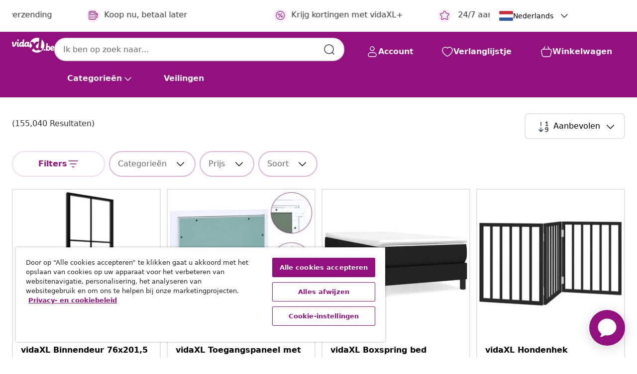

--- FILE ---
content_type: text/javascript; charset=utf-8
request_url: https://e.cquotient.com/recs/bfns-vidaxl-be/Recently_Viewed_All_Pages?callback=CQuotient._callback2&_=1768945177190&_device=mac&userId=&cookieId=adufvnNvVabK3K82L4He6Dy8OB&emailId=&anchors=id%3A%3A%7C%7Csku%3A%3A%7C%7Ctype%3A%3A%7C%7Calt_id%3A%3A&slotId=plp-noresults-recommendations-slot-2&slotConfigId=No%20result%20-%20recently%20viewed%20(starting%20point)&slotConfigTemplate=slots%2Frecommendation%2FeinsteinProgressCarousel.isml&ccver=1.03&realm=BFNS&siteId=vidaxl-be&instanceType=prd&v=v3.1.3&json=%7B%22userId%22%3A%22%22%2C%22cookieId%22%3A%22adufvnNvVabK3K82L4He6Dy8OB%22%2C%22emailId%22%3A%22%22%2C%22anchors%22%3A%5B%7B%22id%22%3A%22%22%2C%22sku%22%3A%22%22%2C%22type%22%3A%22%22%2C%22alt_id%22%3A%22%22%7D%5D%2C%22slotId%22%3A%22plp-noresults-recommendations-slot-2%22%2C%22slotConfigId%22%3A%22No%20result%20-%20recently%20viewed%20(starting%20point)%22%2C%22slotConfigTemplate%22%3A%22slots%2Frecommendation%2FeinsteinProgressCarousel.isml%22%2C%22ccver%22%3A%221.03%22%2C%22realm%22%3A%22BFNS%22%2C%22siteId%22%3A%22vidaxl-be%22%2C%22instanceType%22%3A%22prd%22%2C%22v%22%3A%22v3.1.3%22%7D
body_size: 97
content:
/**/ typeof CQuotient._callback2 === 'function' && CQuotient._callback2({"Recently_Viewed_All_Pages":{"displayMessage":"Recently_Viewed_All_Pages","recs":[],"recoUUID":"e5829624-27ca-45a3-b453-c21f7b5a8d48"}});

--- FILE ---
content_type: text/javascript; charset=utf-8
request_url: https://e.cquotient.com/recs/bfns-vidaxl-be/Homepage-Slot-One-B?callback=CQuotient._callback0&_=1768945177170&_device=mac&userId=&cookieId=adufvnNvVabK3K82L4He6Dy8OB&emailId=&anchors=id%3A%3A%7C%7Csku%3A%3A%7C%7Ctype%3A%3A%7C%7Calt_id%3A%3A&slotId=homepage-recommendations-slot-1&slotConfigId=Homepage-Slot-1-C&slotConfigTemplate=slots%2Frecommendation%2FeinsteinBorderedCarousel.isml&ccver=1.03&realm=BFNS&siteId=vidaxl-be&instanceType=prd&v=v3.1.3&json=%7B%22userId%22%3A%22%22%2C%22cookieId%22%3A%22adufvnNvVabK3K82L4He6Dy8OB%22%2C%22emailId%22%3A%22%22%2C%22anchors%22%3A%5B%7B%22id%22%3A%22%22%2C%22sku%22%3A%22%22%2C%22type%22%3A%22%22%2C%22alt_id%22%3A%22%22%7D%5D%2C%22slotId%22%3A%22homepage-recommendations-slot-1%22%2C%22slotConfigId%22%3A%22Homepage-Slot-1-C%22%2C%22slotConfigTemplate%22%3A%22slots%2Frecommendation%2FeinsteinBorderedCarousel.isml%22%2C%22ccver%22%3A%221.03%22%2C%22realm%22%3A%22BFNS%22%2C%22siteId%22%3A%22vidaxl-be%22%2C%22instanceType%22%3A%22prd%22%2C%22v%22%3A%22v3.1.3%22%7D
body_size: 1071
content:
/**/ typeof CQuotient._callback0 === 'function' && CQuotient._callback0({"Homepage-Slot-One-B":{"displayMessage":"Homepage-Slot-One-B","recs":[{"id":"8720286162538","product_name":"vidaXL Slaapbank uittrekbaar metaal zwart 90x200 cm","image_url":"https://www.vidaxl.be/dw/image/v2/BFNS_PRD/on/demandware.static/-/Sites-vidaxl-catalog-master-sku/default/dwe56ccc70/hi-res/436/6433/505764/324754/image_1_324754.jpg","product_url":"https://www.vidaxl.be/e/vidaxl-slaapbank-uittrekbaar-metaal-zwart-90x200-cm/M3004565_Grey.html"},{"id":"8719883675336","product_name":"vidaXL Schoenenkast 54x34x183 cm bewerkt hout betongrijs","image_url":"https://www.vidaxl.be/dw/image/v2/BFNS_PRD/on/demandware.static/-/Sites-vidaxl-catalog-master-sku/default/dwcea3a1c1/hi-res/536/630/636/5558/5559/800372/image_2_800372.jpg","product_url":"https://www.vidaxl.be/e/vidaxl-schoenenkast-54x34x183-cm-bewerkt-hout-betongrijs/M299271_Sonoma_Oak.html"},{"id":"8720286597408","product_name":"vidaXL Schommelbank 174 cm massief teakhout","image_url":"https://www.vidaxl.be/dw/image/v2/BFNS_PRD/on/demandware.static/-/Sites-vidaxl-catalog-master-sku/default/dw64e6a64a/hi-res/536/689/2918/718/316629/image_1_316629.jpg","product_url":"https://www.vidaxl.be/e/vidaxl-schommelbank-174-cm-massief-teakhout/8720286597408.html"},{"id":"8720287130390","product_name":"vidaXL Werktouw 6 mm 50 m polyester zwart","image_url":"https://www.vidaxl.be/dw/image/v2/BFNS_PRD/on/demandware.static/-/Sites-vidaxl-catalog-master-sku/default/dw76327710/hi-res/632/2878/502977/3053/90459/image_1_90459.jpg","product_url":"https://www.vidaxl.be/e/vidaxl-werktouw-6-mm-50-m-polyester-zwart/M296313_White.html"},{"id":"8719883569154","product_name":"vidaXL Bankje 106 cm kunstsuède bruin","image_url":"https://www.vidaxl.be/dw/image/v2/BFNS_PRD/on/demandware.static/-/Sites-vidaxl-catalog-master-sku/default/dw9c8c0c80/hi-res/436/441/6851/281311/image_2_281311.jpg","product_url":"https://www.vidaxl.be/e/vidaxl-bankje-106-cm-kunstsuede-bruin/M297483_Brown.html"},{"id":"8718475551409","product_name":"vidaXL Driezitsbank Chesterfield-stijl kunstleer bruin","image_url":"https://www.vidaxl.be/dw/image/v2/BFNS_PRD/on/demandware.static/-/Sites-vidaxl-catalog-master-sku/default/dw20b5378a/hi-res/436/460/274322/image_2_274322.jpg","product_url":"https://www.vidaxl.be/e/vidaxl-driezitsbank-chesterfield-stijl-kunstleer-bruin/M292836_2Seater_3Seater.html"},{"id":"8720286327227","product_name":"vidaXL 14-delige Keukenkastenset Lyon bewerkt hout wit","image_url":"https://www.vidaxl.be/dw/image/v2/BFNS_PRD/on/demandware.static/-/Sites-vidaxl-catalog-master-sku/default/dw1267135f/hi-res/436/6356/6934/3067666/image_2_3067666.jpg","product_url":"https://www.vidaxl.be/e/vidaxl-14-delige-keukenkastenset-lyon-bewerkt-hout-wit/M3013592_Without_worktop.html"},{"id":"8721158446084","product_name":"vidaXL Opbergbank 42x42x45 cm bewerkt hout zwart","image_url":"https://www.vidaxl.be/dw/image/v2/BFNS_PRD/on/demandware.static/-/Sites-vidaxl-catalog-master-sku/default/dwf65eba17/hi-res/436/441/6851/835033/image_2_835033.jpg","product_url":"https://www.vidaxl.be/e/vidaxl-opbergbank-42x42x45-cm-bewerkt-hout-zwart/M3032319_Artisan_oak.html"},{"id":"8719883740270","product_name":"vidaXL Kledingkast 90x52x200 cm bewerkt hout betongrijs","image_url":"https://www.vidaxl.be/dw/image/v2/BFNS_PRD/on/demandware.static/-/Sites-vidaxl-catalog-master-sku/default/dw42363457/hi-res/436/6356/4063/800630/image_2_800630.jpg","product_url":"https://www.vidaxl.be/e/vidaxl-kledingkast-90x52x200-cm-bewerkt-hout-betongrijs/M299899_White.html"},{"id":"8721012468412","product_name":"vidaXL Volière met verlengstuk 911x303x216 cm staal zilverkleurig","image_url":"https://www.vidaxl.be/dw/image/v2/BFNS_PRD/on/demandware.static/-/Sites-vidaxl-catalog-master-sku/default/dw9df50eae/hi-res/1/2/3/4989/3214258/image_2_3214258.jpg","product_url":"https://www.vidaxl.be/e/vidaxl-voliere-met-verlengstuk-911x303x216-cm-staal-zilverkleurig/M3033569.html"}],"recoUUID":"7013e215-351f-4ba6-a3c0-6fc15eee15cf"}});

--- FILE ---
content_type: text/javascript; charset=utf-8
request_url: https://e.cquotient.com/recs/bfns-vidaxl-be/NoResult-Slot-One?callback=CQuotient._callback1&_=1768945177187&_device=mac&userId=&cookieId=adufvnNvVabK3K82L4He6Dy8OB&emailId=&anchors=id%3A%3A%7C%7Csku%3A%3A%7C%7Ctype%3A%3A%7C%7Calt_id%3A%3A&slotId=plp-noresults-recommendations-slot-1&slotConfigId=No-results-products-in-all-categories(starting%20point)&slotConfigTemplate=slots%2Frecommendation%2FeinsteinBorderedCarousel.isml&ccver=1.03&realm=BFNS&siteId=vidaxl-be&instanceType=prd&v=v3.1.3&json=%7B%22userId%22%3A%22%22%2C%22cookieId%22%3A%22adufvnNvVabK3K82L4He6Dy8OB%22%2C%22emailId%22%3A%22%22%2C%22anchors%22%3A%5B%7B%22id%22%3A%22%22%2C%22sku%22%3A%22%22%2C%22type%22%3A%22%22%2C%22alt_id%22%3A%22%22%7D%5D%2C%22slotId%22%3A%22plp-noresults-recommendations-slot-1%22%2C%22slotConfigId%22%3A%22No-results-products-in-all-categories(starting%20point)%22%2C%22slotConfigTemplate%22%3A%22slots%2Frecommendation%2FeinsteinBorderedCarousel.isml%22%2C%22ccver%22%3A%221.03%22%2C%22realm%22%3A%22BFNS%22%2C%22siteId%22%3A%22vidaxl-be%22%2C%22instanceType%22%3A%22prd%22%2C%22v%22%3A%22v3.1.3%22%7D
body_size: 1103
content:
/**/ typeof CQuotient._callback1 === 'function' && CQuotient._callback1({"NoResult-Slot-One":{"displayMessage":"NoResult-Slot-One","recs":[{"id":"8720286640371","product_name":"vidaXL Binnendeur 76x201,5 cm matglas en aluminium zwart","image_url":"https://www.vidaxl.be/dw/image/v2/BFNS_PRD/on/demandware.static/-/Sites-vidaxl-catalog-master-sku/default/dwe48ec000/hi-res/632/115/119/4634/151198/image_2_151198.jpg","product_url":"https://www.vidaxl.be/e/vidaxl-binnendeur-76x2015-cm-matglas-en-aluminium-zwart/M3008302_Black_and_transparent_3x2_grids.html"},{"id":"8719883675336","product_name":"vidaXL Schoenenkast 54x34x183 cm bewerkt hout betongrijs","image_url":"https://www.vidaxl.be/dw/image/v2/BFNS_PRD/on/demandware.static/-/Sites-vidaxl-catalog-master-sku/default/dwcea3a1c1/hi-res/536/630/636/5558/5559/800372/image_2_800372.jpg","product_url":"https://www.vidaxl.be/e/vidaxl-schoenenkast-54x34x183-cm-bewerkt-hout-betongrijs/M299271_Sonoma_Oak.html"},{"id":"8719883756721","product_name":"vidaXL Tuinberging 257x205x178 cm staal antraciet","image_url":"https://www.vidaxl.be/dw/image/v2/BFNS_PRD/on/demandware.static/-/Sites-vidaxl-catalog-master-sku/default/dw14736b87/hi-res/536/689/2918/2613/720/47030/image_1_47030.jpg","product_url":"https://www.vidaxl.be/e/vidaxl-tuinberging-257x205x178-cm-staal-antraciet/M3000020_Anthracite.html"},{"id":"8720286162538","product_name":"vidaXL Slaapbank uittrekbaar metaal zwart 90x200 cm","image_url":"https://www.vidaxl.be/dw/image/v2/BFNS_PRD/on/demandware.static/-/Sites-vidaxl-catalog-master-sku/default/dwe56ccc70/hi-res/436/6433/505764/324754/image_1_324754.jpg","product_url":"https://www.vidaxl.be/e/vidaxl-slaapbank-uittrekbaar-metaal-zwart-90x200-cm/M3004565_Grey.html"},{"id":"8719883757278","product_name":"vidaXL Haardhoutschuur 330x84x152 cm gegalvaniseerd staal antraciet","image_url":"https://www.vidaxl.be/dw/image/v2/BFNS_PRD/on/demandware.static/-/Sites-vidaxl-catalog-master-sku/default/dwf47874fe/hi-res/536/2862/7029/47085/image_2_47085.jpg","product_url":"https://www.vidaxl.be/e/vidaxl-haardhoutschuur-330x84x152-cm-gegalvaniseerd-staal-antraciet/M3000024_Anthracite.html"},{"id":"8718475528593","product_name":"vidaXL Dressoir 120x35x76 cm massief mangohout","image_url":"https://www.vidaxl.be/dw/image/v2/BFNS_PRD/on/demandware.static/-/Sites-vidaxl-catalog-master-sku/default/dwa162d634/hi-res/436/6356/447/243984/image_1_243984.jpg","product_url":"https://www.vidaxl.be/e/vidaxl-dressoir-120x35x76-cm-massief-mangohout/M298513_Solid_reclaimed_wood.html"},{"id":"8718475623878","product_name":"vidaXL Slee inklapbaar 110 cm hout","image_url":"https://www.vidaxl.be/dw/image/v2/BFNS_PRD/on/demandware.static/-/Sites-vidaxl-catalog-master-sku/default/dw538df0f0/hi-res/988/1011/499844/7539/91458/image_1_91458.jpg","product_url":"https://www.vidaxl.be/e/vidaxl-slee-inklapbaar-110-cm-hout/M3003826_Blue_with_backrest.html"},{"id":"8719883674612","product_name":"vidaXL Kantoorkast 60x32x190 cm bewerkt hout grijs sonoma eikenkleurig","image_url":"https://www.vidaxl.be/dw/image/v2/BFNS_PRD/on/demandware.static/-/Sites-vidaxl-catalog-master-sku/default/dwfa1c6f5d/hi-res/436/6356/463/800297/image_2_800297.jpg","product_url":"https://www.vidaxl.be/e/vidaxl-kantoorkast-60x32x190-cm-bewerkt-hout-grijs-sonoma-eikenkleurig/M298547_Sonoma_oak.html"},{"id":"8720286134504","product_name":"vidaXL Vitrinekast 82,5x30,5x185 cm bewerkt hout zwart","image_url":"https://www.vidaxl.be/dw/image/v2/BFNS_PRD/on/demandware.static/-/Sites-vidaxl-catalog-master-sku/default/dw76b26a30/hi-res/436/464/465/802741/image_2_802741.jpg","product_url":"https://www.vidaxl.be/e/vidaxl-vitrinekast-825x305x185-cm-bewerkt-hout-zwart/M3005130_White.html"},{"id":"8720286597408","product_name":"vidaXL Schommelbank 174 cm massief teakhout","image_url":"https://www.vidaxl.be/dw/image/v2/BFNS_PRD/on/demandware.static/-/Sites-vidaxl-catalog-master-sku/default/dw64e6a64a/hi-res/536/689/2918/718/316629/image_1_316629.jpg","product_url":"https://www.vidaxl.be/e/vidaxl-schommelbank-174-cm-massief-teakhout/8720286597408.html"}],"recoUUID":"c2ae8a80-adab-4957-86db-d5586f06d720"}});

--- FILE ---
content_type: text/javascript; charset=utf-8
request_url: https://p.cquotient.com/pebble?tla=bfns-vidaxl-be&activityType=viewPage&callback=CQuotient._act_callback3&cookieId=adufvnNvVabK3K82L4He6Dy8OB&realm=BFNS&siteId=vidaxl-be&instanceType=prd&referrer=&currentLocation=https%3A%2F%2Fnl.vidaxl.be%2Fcatalogsearch%2Fresult%3Fcgid%3Dcampaign-s-deals-outdoor-furniture-sets-au&ls=true&_=1768945179090&v=v3.1.3&fbPixelId=1779833938829277&json=%7B%22cookieId%22%3A%22adufvnNvVabK3K82L4He6Dy8OB%22%2C%22realm%22%3A%22BFNS%22%2C%22siteId%22%3A%22vidaxl-be%22%2C%22instanceType%22%3A%22prd%22%2C%22referrer%22%3A%22%22%2C%22currentLocation%22%3A%22https%3A%2F%2Fnl.vidaxl.be%2Fcatalogsearch%2Fresult%3Fcgid%3Dcampaign-s-deals-outdoor-furniture-sets-au%22%2C%22ls%22%3Atrue%2C%22_%22%3A1768945179090%2C%22v%22%3A%22v3.1.3%22%2C%22fbPixelId%22%3A%221779833938829277%22%7D
body_size: 269
content:
/**/ typeof CQuotient._act_callback3 === 'function' && CQuotient._act_callback3([{"k":"__cq_uuid","v":"adufvnNvVabK3K82L4He6Dy8OB","m":34128000},{"k":"__cq_seg","v":"0~0.00!1~0.00!2~0.00!3~0.00!4~0.00!5~0.00!6~0.00!7~0.00!8~0.00!9~0.00","m":2592000}]);